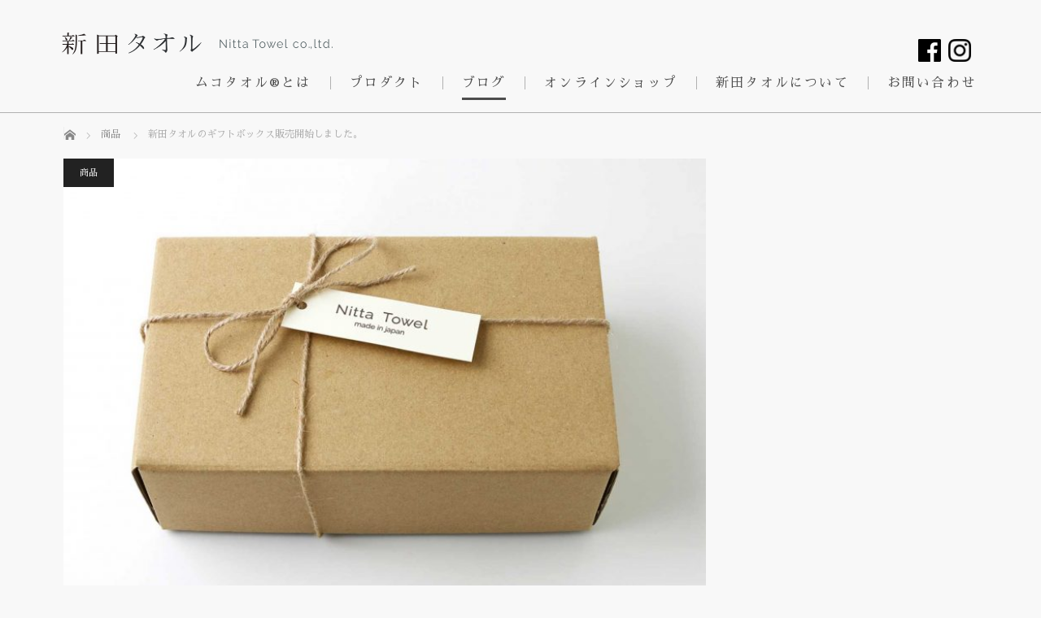

--- FILE ---
content_type: text/html; charset=UTF-8
request_url: https://nitta-towel.com/blog/item/%E6%96%B0%E7%94%B0%E3%82%BF%E3%82%AA%E3%83%AB%E3%81%AE%E3%82%AE%E3%83%95%E3%83%88%E3%83%9C%E3%83%83%E3%82%AF%E3%82%B9%E8%B2%A9%E5%A3%B2%E9%96%8B%E5%A7%8B%E3%81%97%E3%81%BE%E3%81%97%E3%81%9F%E3%80%82/
body_size: 59173
content:
<!DOCTYPE html>
<html class="pc" lang="ja">
<head>
<meta charset="UTF-8">
<!--[if IE]><meta http-equiv="X-UA-Compatible" content="IE=edge"><![endif]-->
<meta name="viewport" content="width=device-width">

<meta name="description" content="こんにちは、新田タオルです。前々回の投稿で、新田タオルのタオルギフトボックスが完成したと書いていましたが、ようやく撮影とページ完成しました。">
<link rel="pingback" href="https://nitta-towel.com/blog/xmlrpc.php">
	<link href="https://fonts.googleapis.com/earlyaccess/sawarabimincho.css" rel="stylesheet" />
<link href="https://fonts.googleapis.com/css?family=Noto+Sans+JP" rel="stylesheet">
<link rel="stylesheet" href="/css/base.css">
<script src="/js/jquery-2.0.3.min.js"></script>
<script src="/js/jquery.bxslider.min.js"></script>
<script src="/js/common.js"></script>
<script src="/js/top.js"></script>
<link href="https://nitta-towel.com/blog/wp-content/themes/mag_tcd036/style.css" rel="stylesheet" type="text/css">
	<meta name='robots' content='max-image-preview:large' />

<!-- This site is optimized with the Yoast SEO plugin v12.9.1 - https://yoast.com/wordpress/plugins/seo/ -->
<title>新田タオルのギフトボックス販売開始しました。 | 新田タオル</title>
<meta name="description" content="結婚祝い、出産祝い等に新田タオルの生タオルやムコタオルをギフトボックスに入れて届けることができます。ナチュラギフトボックスに麻紐と、環境に配慮した新田タオルらしいボックスとなっております。"/>
<meta name="robots" content="max-snippet:-1, max-image-preview:large, max-video-preview:-1"/>
<link rel="canonical" href="https://nitta-towel.com/blog/item/%e6%96%b0%e7%94%b0%e3%82%bf%e3%82%aa%e3%83%ab%e3%81%ae%e3%82%ae%e3%83%95%e3%83%88%e3%83%9c%e3%83%83%e3%82%af%e3%82%b9%e8%b2%a9%e5%a3%b2%e9%96%8b%e5%a7%8b%e3%81%97%e3%81%be%e3%81%97%e3%81%9f%e3%80%82/" />
<meta property="og:locale" content="ja_JP" />
<meta property="og:type" content="article" />
<meta property="og:title" content="新田タオルのギフトボックス販売開始しました。 | 新田タオル" />
<meta property="og:description" content="結婚祝い、出産祝い等に新田タオルの生タオルやムコタオルをギフトボックスに入れて届けることができます。ナチュラギフトボックスに麻紐と、環境に配慮した新田タオルらしいボックスとなっております。" />
<meta property="og:url" content="https://nitta-towel.com/blog/item/%e6%96%b0%e7%94%b0%e3%82%bf%e3%82%aa%e3%83%ab%e3%81%ae%e3%82%ae%e3%83%95%e3%83%88%e3%83%9c%e3%83%83%e3%82%af%e3%82%b9%e8%b2%a9%e5%a3%b2%e9%96%8b%e5%a7%8b%e3%81%97%e3%81%be%e3%81%97%e3%81%9f%e3%80%82/" />
<meta property="og:site_name" content="新田タオル" />
<meta property="article:section" content="商品" />
<meta property="article:published_time" content="2021-05-14T07:29:16+00:00" />
<meta property="article:modified_time" content="2022-04-22T05:41:52+00:00" />
<meta property="og:updated_time" content="2022-04-22T05:41:52+00:00" />
<meta property="og:image" content="https://nitta-towel.com/blog/wp-content/uploads/2021/05/0428_018online-e1650606094805.jpg" />
<meta property="og:image:secure_url" content="https://nitta-towel.com/blog/wp-content/uploads/2021/05/0428_018online-e1650606094805.jpg" />
<meta property="og:image:width" content="1500" />
<meta property="og:image:height" content="1001" />
<meta name="twitter:card" content="summary_large_image" />
<meta name="twitter:description" content="結婚祝い、出産祝い等に新田タオルの生タオルやムコタオルをギフトボックスに入れて届けることができます。ナチュラギフトボックスに麻紐と、環境に配慮した新田タオルらしいボックスとなっております。" />
<meta name="twitter:title" content="新田タオルのギフトボックス販売開始しました。 | 新田タオル" />
<meta name="twitter:image" content="https://nitta-towel.com/blog/wp-content/uploads/2021/05/0428_018online-e1650606094805.jpg" />
<script type='application/ld+json' class='yoast-schema-graph yoast-schema-graph--main'>{"@context":"https://schema.org","@graph":[{"@type":"WebSite","@id":"https://nitta-towel.com/blog/#website","url":"https://nitta-towel.com/blog/","name":"\u65b0\u7530\u30bf\u30aa\u30eb","potentialAction":{"@type":"SearchAction","target":"https://nitta-towel.com/blog/?s={search_term_string}","query-input":"required name=search_term_string"}},{"@type":"ImageObject","@id":"https://nitta-towel.com/blog/item/%e6%96%b0%e7%94%b0%e3%82%bf%e3%82%aa%e3%83%ab%e3%81%ae%e3%82%ae%e3%83%95%e3%83%88%e3%83%9c%e3%83%83%e3%82%af%e3%82%b9%e8%b2%a9%e5%a3%b2%e9%96%8b%e5%a7%8b%e3%81%97%e3%81%be%e3%81%97%e3%81%9f%e3%80%82/#primaryimage","url":"https://nitta-towel.com/blog/wp-content/uploads/2021/05/0428_018online-e1650606094805.jpg","width":1500,"height":1001},{"@type":"WebPage","@id":"https://nitta-towel.com/blog/item/%e6%96%b0%e7%94%b0%e3%82%bf%e3%82%aa%e3%83%ab%e3%81%ae%e3%82%ae%e3%83%95%e3%83%88%e3%83%9c%e3%83%83%e3%82%af%e3%82%b9%e8%b2%a9%e5%a3%b2%e9%96%8b%e5%a7%8b%e3%81%97%e3%81%be%e3%81%97%e3%81%9f%e3%80%82/#webpage","url":"https://nitta-towel.com/blog/item/%e6%96%b0%e7%94%b0%e3%82%bf%e3%82%aa%e3%83%ab%e3%81%ae%e3%82%ae%e3%83%95%e3%83%88%e3%83%9c%e3%83%83%e3%82%af%e3%82%b9%e8%b2%a9%e5%a3%b2%e9%96%8b%e5%a7%8b%e3%81%97%e3%81%be%e3%81%97%e3%81%9f%e3%80%82/","inLanguage":"ja","name":"\u65b0\u7530\u30bf\u30aa\u30eb\u306e\u30ae\u30d5\u30c8\u30dc\u30c3\u30af\u30b9\u8ca9\u58f2\u958b\u59cb\u3057\u307e\u3057\u305f\u3002 | \u65b0\u7530\u30bf\u30aa\u30eb","isPartOf":{"@id":"https://nitta-towel.com/blog/#website"},"primaryImageOfPage":{"@id":"https://nitta-towel.com/blog/item/%e6%96%b0%e7%94%b0%e3%82%bf%e3%82%aa%e3%83%ab%e3%81%ae%e3%82%ae%e3%83%95%e3%83%88%e3%83%9c%e3%83%83%e3%82%af%e3%82%b9%e8%b2%a9%e5%a3%b2%e9%96%8b%e5%a7%8b%e3%81%97%e3%81%be%e3%81%97%e3%81%9f%e3%80%82/#primaryimage"},"datePublished":"2021-05-14T07:29:16+00:00","dateModified":"2022-04-22T05:41:52+00:00","author":{"@id":"https://nitta-towel.com/blog/#/schema/person/0d956e66280560bda57ff0778bb8f967"},"description":"\u7d50\u5a5a\u795d\u3044\u3001\u51fa\u7523\u795d\u3044\u7b49\u306b\u65b0\u7530\u30bf\u30aa\u30eb\u306e\u751f\u30bf\u30aa\u30eb\u3084\u30e0\u30b3\u30bf\u30aa\u30eb\u3092\u30ae\u30d5\u30c8\u30dc\u30c3\u30af\u30b9\u306b\u5165\u308c\u3066\u5c4a\u3051\u308b\u3053\u3068\u304c\u3067\u304d\u307e\u3059\u3002\u30ca\u30c1\u30e5\u30e9\u30ae\u30d5\u30c8\u30dc\u30c3\u30af\u30b9\u306b\u9ebb\u7d10\u3068\u3001\u74b0\u5883\u306b\u914d\u616e\u3057\u305f\u65b0\u7530\u30bf\u30aa\u30eb\u3089\u3057\u3044\u30dc\u30c3\u30af\u30b9\u3068\u306a\u3063\u3066\u304a\u308a\u307e\u3059\u3002"},{"@type":["Person"],"@id":"https://nitta-towel.com/blog/#/schema/person/0d956e66280560bda57ff0778bb8f967","name":"nitta-towel","image":{"@type":"ImageObject","@id":"https://nitta-towel.com/blog/#authorlogo","url":"https://secure.gravatar.com/avatar/19c111b163e3c3ef1163122cad3af7af?s=96&d=mm&r=g","caption":"nitta-towel"},"sameAs":[]}]}</script>
<!-- / Yoast SEO plugin. -->

<link rel='dns-prefetch' href='//s.w.org' />
<link rel="alternate" type="application/rss+xml" title="新田タオル &raquo; フィード" href="https://nitta-towel.com/blog/feed/" />
<link rel="alternate" type="application/rss+xml" title="新田タオル &raquo; コメントフィード" href="https://nitta-towel.com/blog/comments/feed/" />
<link rel="alternate" type="application/rss+xml" title="新田タオル &raquo; 新田タオルのギフトボックス販売開始しました。 のコメントのフィード" href="https://nitta-towel.com/blog/item/%e6%96%b0%e7%94%b0%e3%82%bf%e3%82%aa%e3%83%ab%e3%81%ae%e3%82%ae%e3%83%95%e3%83%88%e3%83%9c%e3%83%83%e3%82%af%e3%82%b9%e8%b2%a9%e5%a3%b2%e9%96%8b%e5%a7%8b%e3%81%97%e3%81%be%e3%81%97%e3%81%9f%e3%80%82/feed/" />
<script type="text/javascript">
window._wpemojiSettings = {"baseUrl":"https:\/\/s.w.org\/images\/core\/emoji\/13.1.0\/72x72\/","ext":".png","svgUrl":"https:\/\/s.w.org\/images\/core\/emoji\/13.1.0\/svg\/","svgExt":".svg","source":{"concatemoji":"https:\/\/nitta-towel.com\/blog\/wp-includes\/js\/wp-emoji-release.min.js?ver=5.9.12"}};
/*! This file is auto-generated */
!function(e,a,t){var n,r,o,i=a.createElement("canvas"),p=i.getContext&&i.getContext("2d");function s(e,t){var a=String.fromCharCode;p.clearRect(0,0,i.width,i.height),p.fillText(a.apply(this,e),0,0);e=i.toDataURL();return p.clearRect(0,0,i.width,i.height),p.fillText(a.apply(this,t),0,0),e===i.toDataURL()}function c(e){var t=a.createElement("script");t.src=e,t.defer=t.type="text/javascript",a.getElementsByTagName("head")[0].appendChild(t)}for(o=Array("flag","emoji"),t.supports={everything:!0,everythingExceptFlag:!0},r=0;r<o.length;r++)t.supports[o[r]]=function(e){if(!p||!p.fillText)return!1;switch(p.textBaseline="top",p.font="600 32px Arial",e){case"flag":return s([127987,65039,8205,9895,65039],[127987,65039,8203,9895,65039])?!1:!s([55356,56826,55356,56819],[55356,56826,8203,55356,56819])&&!s([55356,57332,56128,56423,56128,56418,56128,56421,56128,56430,56128,56423,56128,56447],[55356,57332,8203,56128,56423,8203,56128,56418,8203,56128,56421,8203,56128,56430,8203,56128,56423,8203,56128,56447]);case"emoji":return!s([10084,65039,8205,55357,56613],[10084,65039,8203,55357,56613])}return!1}(o[r]),t.supports.everything=t.supports.everything&&t.supports[o[r]],"flag"!==o[r]&&(t.supports.everythingExceptFlag=t.supports.everythingExceptFlag&&t.supports[o[r]]);t.supports.everythingExceptFlag=t.supports.everythingExceptFlag&&!t.supports.flag,t.DOMReady=!1,t.readyCallback=function(){t.DOMReady=!0},t.supports.everything||(n=function(){t.readyCallback()},a.addEventListener?(a.addEventListener("DOMContentLoaded",n,!1),e.addEventListener("load",n,!1)):(e.attachEvent("onload",n),a.attachEvent("onreadystatechange",function(){"complete"===a.readyState&&t.readyCallback()})),(n=t.source||{}).concatemoji?c(n.concatemoji):n.wpemoji&&n.twemoji&&(c(n.twemoji),c(n.wpemoji)))}(window,document,window._wpemojiSettings);
</script>
<style type="text/css">
img.wp-smiley,
img.emoji {
	display: inline !important;
	border: none !important;
	box-shadow: none !important;
	height: 1em !important;
	width: 1em !important;
	margin: 0 0.07em !important;
	vertical-align: -0.1em !important;
	background: none !important;
	padding: 0 !important;
}
</style>
	<link rel='stylesheet' id='style-css'  href='https://nitta-towel.com/blog/wp-content/themes/mag_tcd036/style.css?ver=3.4.1' type='text/css' media='screen' />
<link rel='stylesheet' id='wp-block-library-css'  href='https://nitta-towel.com/blog/wp-includes/css/dist/block-library/style.min.css?ver=5.9.12' type='text/css' media='all' />
<style id='global-styles-inline-css' type='text/css'>
body{--wp--preset--color--black: #000000;--wp--preset--color--cyan-bluish-gray: #abb8c3;--wp--preset--color--white: #ffffff;--wp--preset--color--pale-pink: #f78da7;--wp--preset--color--vivid-red: #cf2e2e;--wp--preset--color--luminous-vivid-orange: #ff6900;--wp--preset--color--luminous-vivid-amber: #fcb900;--wp--preset--color--light-green-cyan: #7bdcb5;--wp--preset--color--vivid-green-cyan: #00d084;--wp--preset--color--pale-cyan-blue: #8ed1fc;--wp--preset--color--vivid-cyan-blue: #0693e3;--wp--preset--color--vivid-purple: #9b51e0;--wp--preset--gradient--vivid-cyan-blue-to-vivid-purple: linear-gradient(135deg,rgba(6,147,227,1) 0%,rgb(155,81,224) 100%);--wp--preset--gradient--light-green-cyan-to-vivid-green-cyan: linear-gradient(135deg,rgb(122,220,180) 0%,rgb(0,208,130) 100%);--wp--preset--gradient--luminous-vivid-amber-to-luminous-vivid-orange: linear-gradient(135deg,rgba(252,185,0,1) 0%,rgba(255,105,0,1) 100%);--wp--preset--gradient--luminous-vivid-orange-to-vivid-red: linear-gradient(135deg,rgba(255,105,0,1) 0%,rgb(207,46,46) 100%);--wp--preset--gradient--very-light-gray-to-cyan-bluish-gray: linear-gradient(135deg,rgb(238,238,238) 0%,rgb(169,184,195) 100%);--wp--preset--gradient--cool-to-warm-spectrum: linear-gradient(135deg,rgb(74,234,220) 0%,rgb(151,120,209) 20%,rgb(207,42,186) 40%,rgb(238,44,130) 60%,rgb(251,105,98) 80%,rgb(254,248,76) 100%);--wp--preset--gradient--blush-light-purple: linear-gradient(135deg,rgb(255,206,236) 0%,rgb(152,150,240) 100%);--wp--preset--gradient--blush-bordeaux: linear-gradient(135deg,rgb(254,205,165) 0%,rgb(254,45,45) 50%,rgb(107,0,62) 100%);--wp--preset--gradient--luminous-dusk: linear-gradient(135deg,rgb(255,203,112) 0%,rgb(199,81,192) 50%,rgb(65,88,208) 100%);--wp--preset--gradient--pale-ocean: linear-gradient(135deg,rgb(255,245,203) 0%,rgb(182,227,212) 50%,rgb(51,167,181) 100%);--wp--preset--gradient--electric-grass: linear-gradient(135deg,rgb(202,248,128) 0%,rgb(113,206,126) 100%);--wp--preset--gradient--midnight: linear-gradient(135deg,rgb(2,3,129) 0%,rgb(40,116,252) 100%);--wp--preset--duotone--dark-grayscale: url('#wp-duotone-dark-grayscale');--wp--preset--duotone--grayscale: url('#wp-duotone-grayscale');--wp--preset--duotone--purple-yellow: url('#wp-duotone-purple-yellow');--wp--preset--duotone--blue-red: url('#wp-duotone-blue-red');--wp--preset--duotone--midnight: url('#wp-duotone-midnight');--wp--preset--duotone--magenta-yellow: url('#wp-duotone-magenta-yellow');--wp--preset--duotone--purple-green: url('#wp-duotone-purple-green');--wp--preset--duotone--blue-orange: url('#wp-duotone-blue-orange');--wp--preset--font-size--small: 13px;--wp--preset--font-size--medium: 20px;--wp--preset--font-size--large: 36px;--wp--preset--font-size--x-large: 42px;}.has-black-color{color: var(--wp--preset--color--black) !important;}.has-cyan-bluish-gray-color{color: var(--wp--preset--color--cyan-bluish-gray) !important;}.has-white-color{color: var(--wp--preset--color--white) !important;}.has-pale-pink-color{color: var(--wp--preset--color--pale-pink) !important;}.has-vivid-red-color{color: var(--wp--preset--color--vivid-red) !important;}.has-luminous-vivid-orange-color{color: var(--wp--preset--color--luminous-vivid-orange) !important;}.has-luminous-vivid-amber-color{color: var(--wp--preset--color--luminous-vivid-amber) !important;}.has-light-green-cyan-color{color: var(--wp--preset--color--light-green-cyan) !important;}.has-vivid-green-cyan-color{color: var(--wp--preset--color--vivid-green-cyan) !important;}.has-pale-cyan-blue-color{color: var(--wp--preset--color--pale-cyan-blue) !important;}.has-vivid-cyan-blue-color{color: var(--wp--preset--color--vivid-cyan-blue) !important;}.has-vivid-purple-color{color: var(--wp--preset--color--vivid-purple) !important;}.has-black-background-color{background-color: var(--wp--preset--color--black) !important;}.has-cyan-bluish-gray-background-color{background-color: var(--wp--preset--color--cyan-bluish-gray) !important;}.has-white-background-color{background-color: var(--wp--preset--color--white) !important;}.has-pale-pink-background-color{background-color: var(--wp--preset--color--pale-pink) !important;}.has-vivid-red-background-color{background-color: var(--wp--preset--color--vivid-red) !important;}.has-luminous-vivid-orange-background-color{background-color: var(--wp--preset--color--luminous-vivid-orange) !important;}.has-luminous-vivid-amber-background-color{background-color: var(--wp--preset--color--luminous-vivid-amber) !important;}.has-light-green-cyan-background-color{background-color: var(--wp--preset--color--light-green-cyan) !important;}.has-vivid-green-cyan-background-color{background-color: var(--wp--preset--color--vivid-green-cyan) !important;}.has-pale-cyan-blue-background-color{background-color: var(--wp--preset--color--pale-cyan-blue) !important;}.has-vivid-cyan-blue-background-color{background-color: var(--wp--preset--color--vivid-cyan-blue) !important;}.has-vivid-purple-background-color{background-color: var(--wp--preset--color--vivid-purple) !important;}.has-black-border-color{border-color: var(--wp--preset--color--black) !important;}.has-cyan-bluish-gray-border-color{border-color: var(--wp--preset--color--cyan-bluish-gray) !important;}.has-white-border-color{border-color: var(--wp--preset--color--white) !important;}.has-pale-pink-border-color{border-color: var(--wp--preset--color--pale-pink) !important;}.has-vivid-red-border-color{border-color: var(--wp--preset--color--vivid-red) !important;}.has-luminous-vivid-orange-border-color{border-color: var(--wp--preset--color--luminous-vivid-orange) !important;}.has-luminous-vivid-amber-border-color{border-color: var(--wp--preset--color--luminous-vivid-amber) !important;}.has-light-green-cyan-border-color{border-color: var(--wp--preset--color--light-green-cyan) !important;}.has-vivid-green-cyan-border-color{border-color: var(--wp--preset--color--vivid-green-cyan) !important;}.has-pale-cyan-blue-border-color{border-color: var(--wp--preset--color--pale-cyan-blue) !important;}.has-vivid-cyan-blue-border-color{border-color: var(--wp--preset--color--vivid-cyan-blue) !important;}.has-vivid-purple-border-color{border-color: var(--wp--preset--color--vivid-purple) !important;}.has-vivid-cyan-blue-to-vivid-purple-gradient-background{background: var(--wp--preset--gradient--vivid-cyan-blue-to-vivid-purple) !important;}.has-light-green-cyan-to-vivid-green-cyan-gradient-background{background: var(--wp--preset--gradient--light-green-cyan-to-vivid-green-cyan) !important;}.has-luminous-vivid-amber-to-luminous-vivid-orange-gradient-background{background: var(--wp--preset--gradient--luminous-vivid-amber-to-luminous-vivid-orange) !important;}.has-luminous-vivid-orange-to-vivid-red-gradient-background{background: var(--wp--preset--gradient--luminous-vivid-orange-to-vivid-red) !important;}.has-very-light-gray-to-cyan-bluish-gray-gradient-background{background: var(--wp--preset--gradient--very-light-gray-to-cyan-bluish-gray) !important;}.has-cool-to-warm-spectrum-gradient-background{background: var(--wp--preset--gradient--cool-to-warm-spectrum) !important;}.has-blush-light-purple-gradient-background{background: var(--wp--preset--gradient--blush-light-purple) !important;}.has-blush-bordeaux-gradient-background{background: var(--wp--preset--gradient--blush-bordeaux) !important;}.has-luminous-dusk-gradient-background{background: var(--wp--preset--gradient--luminous-dusk) !important;}.has-pale-ocean-gradient-background{background: var(--wp--preset--gradient--pale-ocean) !important;}.has-electric-grass-gradient-background{background: var(--wp--preset--gradient--electric-grass) !important;}.has-midnight-gradient-background{background: var(--wp--preset--gradient--midnight) !important;}.has-small-font-size{font-size: var(--wp--preset--font-size--small) !important;}.has-medium-font-size{font-size: var(--wp--preset--font-size--medium) !important;}.has-large-font-size{font-size: var(--wp--preset--font-size--large) !important;}.has-x-large-font-size{font-size: var(--wp--preset--font-size--x-large) !important;}
</style>
<link rel='stylesheet' id='usces_default_css-css'  href='https://nitta-towel.com/blog/wp-content/plugins/usc-e-shop/css/usces_default.css?ver=1.9.30.2004241' type='text/css' media='all' />
<link rel='stylesheet' id='usces_cart_css-css'  href='https://nitta-towel.com/blog/wp-content/plugins/usc-e-shop/css/usces_cart.css?ver=1.9.30.2004241' type='text/css' media='all' />
<script type='text/javascript' src='https://nitta-towel.com/blog/wp-includes/js/jquery/jquery.min.js?ver=3.6.0' id='jquery-core-js'></script>
<script type='text/javascript' src='https://nitta-towel.com/blog/wp-includes/js/jquery/jquery-migrate.min.js?ver=3.3.2' id='jquery-migrate-js'></script>
<link rel="https://api.w.org/" href="https://nitta-towel.com/blog/wp-json/" /><link rel="alternate" type="application/json" href="https://nitta-towel.com/blog/wp-json/wp/v2/posts/279" /><link rel='shortlink' href='https://nitta-towel.com/blog/?p=279' />
<link rel="alternate" type="application/json+oembed" href="https://nitta-towel.com/blog/wp-json/oembed/1.0/embed?url=https%3A%2F%2Fnitta-towel.com%2Fblog%2Fitem%2F%25e6%2596%25b0%25e7%2594%25b0%25e3%2582%25bf%25e3%2582%25aa%25e3%2583%25ab%25e3%2581%25ae%25e3%2582%25ae%25e3%2583%2595%25e3%2583%2588%25e3%2583%259c%25e3%2583%2583%25e3%2582%25af%25e3%2582%25b9%25e8%25b2%25a9%25e5%25a3%25b2%25e9%2596%258b%25e5%25a7%258b%25e3%2581%2597%25e3%2581%25be%25e3%2581%2597%25e3%2581%259f%25e3%2580%2582%2F" />
<link rel="alternate" type="text/xml+oembed" href="https://nitta-towel.com/blog/wp-json/oembed/1.0/embed?url=https%3A%2F%2Fnitta-towel.com%2Fblog%2Fitem%2F%25e6%2596%25b0%25e7%2594%25b0%25e3%2582%25bf%25e3%2582%25aa%25e3%2583%25ab%25e3%2581%25ae%25e3%2582%25ae%25e3%2583%2595%25e3%2583%2588%25e3%2583%259c%25e3%2583%2583%25e3%2582%25af%25e3%2582%25b9%25e8%25b2%25a9%25e5%25a3%25b2%25e9%2596%258b%25e5%25a7%258b%25e3%2581%2597%25e3%2581%25be%25e3%2581%2597%25e3%2581%259f%25e3%2580%2582%2F&#038;format=xml" />

<script src="https://nitta-towel.com/blog/wp-content/themes/mag_tcd036/js/jquery.easing.js?ver=3.4.1"></script>
<script src="https://nitta-towel.com/blog/wp-content/themes/mag_tcd036/js/jscript.js?ver=3.4.1"></script>
<script src="https://nitta-towel.com/blog/wp-content/themes/mag_tcd036/js/comment.js?ver=3.4.1"></script>

<link rel="stylesheet" media="screen and (max-width:770px)" href="https://nitta-towel.com/blog/wp-content/themes/mag_tcd036/responsive.css?ver=3.4.1">
<link rel="stylesheet" media="screen and (max-width:770px)" href="https://nitta-towel.com/blog/wp-content/themes/mag_tcd036/footer-bar.css?ver=3.4.1">

<link rel="stylesheet" href="https://nitta-towel.com/blog/wp-content/themes/mag_tcd036/japanese.css?ver=3.4.1">

<!--[if lt IE 9]>
<script src="https://nitta-towel.com/blog/wp-content/themes/mag_tcd036/js/html5.js?ver=3.4.1"></script>
<![endif]-->

<style type="text/css">



.side_headline, #copyright, .page_navi span.current, .archive_headline, #pickup_post .headline, #related_post .headline, #comment_headline, .post_list .category a, #footer_post_list .category a, .mobile .footer_headline, #page_title
 { background-color:#222222; }

a:hover, #comment_header ul li a:hover, .post_content a, .custom-html-widget a
 { color:#00A2D9; }
.post_content .q_button { color:#fff; }
.pc #global_menu > ul > li a:hover, .pc #global_menu > ul > li.active > a, .pc #global_menu ul ul a, #return_top a:hover, .next_page_link a:hover, .page_navi a:hover, .collapse_category_list li a:hover .count,
  #wp-calendar td a:hover, #wp-calendar #prev a:hover, #wp-calendar #next a:hover, .widget_search #search-btn input:hover, .widget_search #searchsubmit:hover, .side_widget.google_search #searchsubmit:hover,
   #submit_comment:hover, #comment_header ul li a:hover, #comment_header ul li.comment_switch_active a, #comment_header #comment_closed p, #post_pagination a:hover, #post_pagination p, a.menu_button:hover
    { background-color:#00A2D9; }

.pc #global_menu_wrap .home_menu:hover { background:#00A2D9 url(https://nitta-towel.com/blog/wp-content/themes/mag_tcd036/img/header/home.png) no-repeat center; }
.pc #global_menu > ul > li a:hover, .pc #global_menu > ul > li.active > a { border-color:#00A2D9; }

.mobile #global_menu li a:hover, .mobile #global_menu_wrap .home_menu:hover { background-color:#00A2D9 !important; }

#comment_textarea textarea:focus, #guest_info input:focus, #comment_header ul li a:hover, #comment_header ul li.comment_switch_active a, #comment_header #comment_closed p
 { border-color:#00A2D9; }

#comment_header ul li.comment_switch_active a:after, #comment_header #comment_closed p:after
 { border-color:#00A2D9 transparent transparent transparent; }

.pc #global_menu ul ul a:hover
 { background-color:#068FA3; }

.user_sns li a:hover
 { background-color:#00A2D9; border-color:#00A2D9; }

.collapse_category_list li a:before
 { border-color: transparent transparent transparent #00A2D9; }

#previous_next_post .prev_post a:hover, #previous_next_post .next_post a:hover
 { background-color:#00A2D9 !important; }

#footer_post_list .title { color:#FFFFFF; background:rgba(0,0,0,0.4); }

#post_title { font-size:21px; }
.post_content { font-size:14px; }


</style>


<style type="text/css"></style></head>

<body class="post-template-default single single-post postid-279 single-format-standard">

<div id="wrapper">
<header>
<div class="inner">
<p class="menu pcHide"><img src="/img/menu_off.jpg" alt="menu"></p>
<h1 class="over spHide"><a href="/"><img src="/img/logo_pc.png" alt="新田タオル Nitta towel co.,ltd."></a></h1>
<p class="logo pcHide"><a href="/"><img src="/img/logo_sp_01.jpg" alt="新田タオル"></a></p>
<p class="copyH pcHide"><img src="/img/logo_sp_02.jpg" alt="Nitta towel co.,ltd."></p>
<p class="fb over spHide"><a href="https://www.facebook.com/%E6%96%B0%E7%94%B0%E3%82%BF%E3%82%AA%E3%83%AB%E6%A0%AA%E5%BC%8F%E4%BC%9A%E7%A4%BE-245169806159659/" target="_blank"><img src="/img/ico_facebook.png" alt="facebook"></a></p>
<p class="insta over spHide"><a href="https://www.instagram.com/nitta_towel/?utm_source=ig_profile_share&igshid=wwypc1iy8dpw" target="_blank"><img src="/img/ico_instagram.png" alt="instagram"></a></p>

<nav>
<ul class="over">
<li class="pcHide"><a class=".header_nav_ul_li_a" href="/">HOME</a></li>
<li><a class=".header_nav_ul_li_a" href="/mukotowel/">ムコタオル&reg;とは</a></li>
<li><a class=".header_nav_ul_li_a" href="/product/">プロダクト</a></li>
<li class="act"><a class=".header_nav_ul_li_a" href="/blog/">ブログ</a>
</li>
<li><a href="http://shop.nitta-towel.com">オンラインショップ</a></li>
<li><a href="/about/">新田タオルについて</a></li>
<li><a href="mailto:contact@nitta-towel.com?subject=問い合わせ&amp;body=ご記入ください">お問い合わせ</a></li>
<li class="pcHide"><a href="https://www.facebook.com/%E6%96%B0%E7%94%B0%E3%82%BF%E3%82%AA%E3%83%AB%E6%A0%AA%E5%BC%8F%E4%BC%9A%E7%A4%BE-245169806159659/">facebook</a></li>
<li class="pcHide"><a href="https://www.instagram.com/nitta_towel/?utm_source=ig_profile_share&igshid=wwypc1iy8dpw">Instagram</a></li>
</ul>
</nav>
</div>
</header>

 <div id="main_contents" class="clearfix">

  <!-- bread crumb -->
    
<ul id="bread_crumb" class="clearfix" itemscope itemtype="http://schema.org/BreadcrumbList">
 <li itemprop="itemListElement" itemscope itemtype="http://schema.org/ListItem" class="home"><a itemprop="item" href="https://nitta-towel.com/blog/"><span itemprop="name">ホーム</span></a><meta itemprop="position" content="1" /></li>

 <li itemprop="itemListElement" itemscope itemtype="http://schema.org/ListItem">
     <a itemprop="item" href="https://nitta-towel.com/blog/item/"><span itemprop="name">商品</span></a>
       <meta itemprop="position" content="2" /></li>
 <li itemprop="itemListElement" itemscope itemtype="http://schema.org/ListItem" class="last"><span itemprop="name">新田タオルのギフトボックス販売開始しました。</span><meta itemprop="position" content="3" /></li>

</ul>
  
<div id="main_col">

 
 <div id="article">

      <div id="post_image">
   <img width="719" height="480" src="https://nitta-towel.com/blog/wp-content/uploads/2021/05/0428_018online-e1650606094805.jpg" class="attachment-size3 size-size3 wp-post-image" alt="" srcset="https://nitta-towel.com/blog/wp-content/uploads/2021/05/0428_018online-e1650606094805.jpg 1500w, https://nitta-towel.com/blog/wp-content/uploads/2021/05/0428_018online-e1650606094805-300x200.jpg 300w, https://nitta-towel.com/blog/wp-content/uploads/2021/05/0428_018online-e1650606094805-1024x683.jpg 1024w, https://nitta-towel.com/blog/wp-content/uploads/2021/05/0428_018online-e1650606094805-768x513.jpg 768w" sizes="(max-width: 719px) 100vw, 719px" />  </div>
    
  <div id="post_meta_top" class="clearfix">
   <p class="category"><a href="https://nitta-towel.com/blog/item/" style="background-color:#222222;">商品</a></p>
   <p class="date"><time class="entry-date updated" datetime="2022-04-22T14:41:52+09:00">2021.05.14</time></p>  </div>

  <h2 id="post_title">新田タオルのギフトボックス販売開始しました。</h2>

  <div class="post_content clearfix">
   
<p>こんにちは、新田タオルです。</p>



<p>前々回の投稿で、新田タオルのタオルギフトボックスが完成したと書いていましたが、ようやく撮影とページ完成しました。</p>



<figure class="wp-block-image size-large"><img src="http://nitta-towel.com/blog/wp-content/uploads/2021/05/0428_018online-1024x1024.jpg" alt="" class="wp-image-280"/><figcaption>新田タオル ナチュラルギフトボックス </figcaption></figure>



<figure class="wp-block-image size-large"><img loading="lazy" width="1024" height="1024" src="http://nitta-towel.com/blog/wp-content/uploads/2021/05/0428_019online-1024x1024.jpg" alt="" class="wp-image-281" srcset="https://nitta-towel.com/blog/wp-content/uploads/2021/05/0428_019online-1024x1024.jpg 1024w, https://nitta-towel.com/blog/wp-content/uploads/2021/05/0428_019online-300x300.jpg 300w, https://nitta-towel.com/blog/wp-content/uploads/2021/05/0428_019online-150x150.jpg 150w, https://nitta-towel.com/blog/wp-content/uploads/2021/05/0428_019online-768x768.jpg 768w, https://nitta-towel.com/blog/wp-content/uploads/2021/05/0428_019online.jpg 1500w" sizes="(max-width: 1024px) 100vw, 1024px" /><figcaption>新田タオル ナチュラルギフトボックス</figcaption></figure>



<p>写真では3サイズしか掲載していないですが、ご購入いただいた商品の大きさに合うギフトボックス をこちらで選び送らせていただきます。<br>料金は一律330円(税込)です。</p>



<p></p>



<p>こだわった点はオリジナルボックスではなく、あえて既製品の箱を使っているところです。<br>近年、フリマサイト等で、個人でも物を発送することが多くなっていますので、2次利用してもらうのが狙いです。</p>



<p>環境に配慮しものづくりを努める新田タオルらしさを表現できたと思います。</p>



<p>新田タオルでした。</p>
     </div>

    <div id="single_share" class="clearfix">
   
<!--Type1-->

<div id="share_top1">

 

<div class="sns">
<ul class="type1 clearfix">
<!--Twitterボタン-->
<li class="twitter">
<a href="http://twitter.com/share?text=%E6%96%B0%E7%94%B0%E3%82%BF%E3%82%AA%E3%83%AB%E3%81%AE%E3%82%AE%E3%83%95%E3%83%88%E3%83%9C%E3%83%83%E3%82%AF%E3%82%B9%E8%B2%A9%E5%A3%B2%E9%96%8B%E5%A7%8B%E3%81%97%E3%81%BE%E3%81%97%E3%81%9F%E3%80%82&url=https%3A%2F%2Fnitta-towel.com%2Fblog%2Fitem%2F%25e6%2596%25b0%25e7%2594%25b0%25e3%2582%25bf%25e3%2582%25aa%25e3%2583%25ab%25e3%2581%25ae%25e3%2582%25ae%25e3%2583%2595%25e3%2583%2588%25e3%2583%259c%25e3%2583%2583%25e3%2582%25af%25e3%2582%25b9%25e8%25b2%25a9%25e5%25a3%25b2%25e9%2596%258b%25e5%25a7%258b%25e3%2581%2597%25e3%2581%25be%25e3%2581%2597%25e3%2581%259f%25e3%2580%2582%2F&via=&tw_p=tweetbutton&related=" onclick="javascript:window.open(this.href, '', 'menubar=no,toolbar=no,resizable=yes,scrollbars=yes,height=400,width=600');return false;"><i class="icon-twitter"></i><span class="ttl">Tweet</span><span class="share-count"></span></a></li>

<!--Facebookボタン-->
<li class="facebook">
<a href="//www.facebook.com/sharer/sharer.php?u=https://nitta-towel.com/blog/item/%e6%96%b0%e7%94%b0%e3%82%bf%e3%82%aa%e3%83%ab%e3%81%ae%e3%82%ae%e3%83%95%e3%83%88%e3%83%9c%e3%83%83%e3%82%af%e3%82%b9%e8%b2%a9%e5%a3%b2%e9%96%8b%e5%a7%8b%e3%81%97%e3%81%be%e3%81%97%e3%81%9f%e3%80%82/&amp;t=%E6%96%B0%E7%94%B0%E3%82%BF%E3%82%AA%E3%83%AB%E3%81%AE%E3%82%AE%E3%83%95%E3%83%88%E3%83%9C%E3%83%83%E3%82%AF%E3%82%B9%E8%B2%A9%E5%A3%B2%E9%96%8B%E5%A7%8B%E3%81%97%E3%81%BE%E3%81%97%E3%81%9F%E3%80%82" class="facebook-btn-icon-link" target="blank" rel="nofollow"><i class="icon-facebook"></i><span class="ttl">Share</span><span class="share-count"></span></a></li>

<!--Hatebuボタン-->
<li class="hatebu">
<a href="http://b.hatena.ne.jp/add?mode=confirm&url=https%3A%2F%2Fnitta-towel.com%2Fblog%2Fitem%2F%25e6%2596%25b0%25e7%2594%25b0%25e3%2582%25bf%25e3%2582%25aa%25e3%2583%25ab%25e3%2581%25ae%25e3%2582%25ae%25e3%2583%2595%25e3%2583%2588%25e3%2583%259c%25e3%2583%2583%25e3%2582%25af%25e3%2582%25b9%25e8%25b2%25a9%25e5%25a3%25b2%25e9%2596%258b%25e5%25a7%258b%25e3%2581%2597%25e3%2581%25be%25e3%2581%2597%25e3%2581%259f%25e3%2580%2582%2F" onclick="javascript:window.open(this.href, '', 'menubar=no,toolbar=no,resizable=yes,scrollbars=yes,height=400,width=510');return false;" ><i class="icon-hatebu"></i><span class="ttl">Hatena</span><span class="share-count"></span></a></li>

<!--Pocketボタン-->
<li class="pocket">
<a href="http://getpocket.com/edit?url=https%3A%2F%2Fnitta-towel.com%2Fblog%2Fitem%2F%25e6%2596%25b0%25e7%2594%25b0%25e3%2582%25bf%25e3%2582%25aa%25e3%2583%25ab%25e3%2581%25ae%25e3%2582%25ae%25e3%2583%2595%25e3%2583%2588%25e3%2583%259c%25e3%2583%2583%25e3%2582%25af%25e3%2582%25b9%25e8%25b2%25a9%25e5%25a3%25b2%25e9%2596%258b%25e5%25a7%258b%25e3%2581%2597%25e3%2581%25be%25e3%2581%2597%25e3%2581%259f%25e3%2580%2582%2F&title=%E6%96%B0%E7%94%B0%E3%82%BF%E3%82%AA%E3%83%AB%E3%81%AE%E3%82%AE%E3%83%95%E3%83%88%E3%83%9C%E3%83%83%E3%82%AF%E3%82%B9%E8%B2%A9%E5%A3%B2%E9%96%8B%E5%A7%8B%E3%81%97%E3%81%BE%E3%81%97%E3%81%9F%E3%80%82" target="blank"><i class="icon-pocket"></i><span class="ttl">Pocket</span><span class="share-count"></span></a></li>

<!--RSSボタン-->
<li class="rss">
<a href="https://nitta-towel.com/blog/feed/" target="blank"><i class="icon-rss"></i><span class="ttl">RSS</span></a></li>

<!--Feedlyボタン-->
<li class="feedly">
<a href="http://feedly.com/index.html#subscription/feed/https://nitta-towel.com/blog/feed/" target="blank"><i class="icon-feedly"></i><span class="ttl">feedly</span><span class="share-count"></span></a></li>

<!--Pinterestボタン-->
<li class="pinterest">
<a rel="nofollow" target="_blank" href="https://www.pinterest.com/pin/create/button/?url=https%3A%2F%2Fnitta-towel.com%2Fblog%2Fitem%2F%25e6%2596%25b0%25e7%2594%25b0%25e3%2582%25bf%25e3%2582%25aa%25e3%2583%25ab%25e3%2581%25ae%25e3%2582%25ae%25e3%2583%2595%25e3%2583%2588%25e3%2583%259c%25e3%2583%2583%25e3%2582%25af%25e3%2582%25b9%25e8%25b2%25a9%25e5%25a3%25b2%25e9%2596%258b%25e5%25a7%258b%25e3%2581%2597%25e3%2581%25be%25e3%2581%2597%25e3%2581%259f%25e3%2580%2582%2F&media=https://nitta-towel.com/blog/wp-content/uploads/2021/05/0428_018online-e1650606094805.jpg&description=%E6%96%B0%E7%94%B0%E3%82%BF%E3%82%AA%E3%83%AB%E3%81%AE%E3%82%AE%E3%83%95%E3%83%88%E3%83%9C%E3%83%83%E3%82%AF%E3%82%B9%E8%B2%A9%E5%A3%B2%E9%96%8B%E5%A7%8B%E3%81%97%E3%81%BE%E3%81%97%E3%81%9F%E3%80%82"><i class="icon-pinterest"></i><span class="ttl">Pin&nbsp;it</span></a></li>

</ul>
</div>

</div>


<!--Type2-->

<!--Type3-->

<!--Type4-->

<!--Type5-->
  </div>
  
    <ul id="post_meta_bottom" class="clearfix">
   <li class="post_author">投稿者: <a href="https://nitta-towel.com/blog/author/nitta-towel/" title="nitta-towel の投稿" rel="author">nitta-towel</a></li>   <li class="post_category"><a href="https://nitta-towel.com/blog/item/" rel="category tag">商品</a></li>      <li class="post_comment">コメント: <a href="#comment_headline">0</a></li>  </ul>
  
    <div id="previous_next_post" class="clearfix">
   <p class="prev_post clearfix">
<a href="https://nitta-towel.com/blog/item/4%e9%87%8d%e3%82%ac%e3%83%bc%e3%82%bc%e4%bd%9c%e3%82%8a%e3%81%be%e3%81%97%e3%81%9f%e3%80%82/" title="4重ガーゼ作りました。"><img width="200" height="150" src="https://nitta-towel.com/blog/wp-content/uploads/2021/04/IMG_6846-e1650606215329.jpg" class="attachment-size1 size-size1 wp-post-image" alt="" loading="lazy" srcset="https://nitta-towel.com/blog/wp-content/uploads/2021/04/IMG_6846-e1650606215329.jpg 2016w, https://nitta-towel.com/blog/wp-content/uploads/2021/04/IMG_6846-e1650606215329-300x225.jpg 300w, https://nitta-towel.com/blog/wp-content/uploads/2021/04/IMG_6846-e1650606215329-1024x768.jpg 1024w, https://nitta-towel.com/blog/wp-content/uploads/2021/04/IMG_6846-e1650606215329-768x576.jpg 768w, https://nitta-towel.com/blog/wp-content/uploads/2021/04/IMG_6846-e1650606215329-1536x1152.jpg 1536w" sizes="(max-width: 200px) 100vw, 200px" /><span class="title">4重ガーゼ作りました。</span><span class="alt_title">前のページ</span></a>
</p>
<p class="next_post clearfix">
<a href="https://nitta-towel.com/blog/event/2021%e5%b9%b46%e6%9c%882%e6%97%a5%e3%80%9c8%e6%97%a5%e3%83%8a%e3%83%81%e3%83%a5%e3%83%a9%e3%83%ab%e3%83%a9%e3%82%a4%e3%83%95%e3%83%95%e3%82%a7%e3%82%a2%e5%87%ba%e5%b1%95%e3%80%82%e3%81%82%e3%81%b9/" title="2021年6月2日〜8日ナチュラルライフフェア出展。あべのハルカス近鉄本店"><span class="title">2021年6月2日〜8日ナチュラルライフフェア出展。あべのハルカス近鉄本店</span><span class="alt_title">次のページ</span><img width="200" height="134" src="https://nitta-towel.com/blog/wp-content/uploads/2021/05/DSC00078.jpg" class="attachment-size1 size-size1 wp-post-image" alt="" loading="lazy" srcset="https://nitta-towel.com/blog/wp-content/uploads/2021/05/DSC00078.jpg 1616w, https://nitta-towel.com/blog/wp-content/uploads/2021/05/DSC00078-300x200.jpg 300w, https://nitta-towel.com/blog/wp-content/uploads/2021/05/DSC00078-1024x684.jpg 1024w, https://nitta-towel.com/blog/wp-content/uploads/2021/05/DSC00078-768x513.jpg 768w, https://nitta-towel.com/blog/wp-content/uploads/2021/05/DSC00078-1536x1027.jpg 1536w" sizes="(max-width: 200px) 100vw, 200px" /></a>
</p>
  </div>
  
 </div><!-- END #article -->

 <!-- banner1 -->
 
 
 
  <div id="related_post">
  <h3 class="headline">関連記事</h3>
  <ol class="clearfix">
      <li class="clearfix num1">
    <a class="image" href="https://nitta-towel.com/blog/item/%e3%83%88%e3%83%aa%e3%81%b5%e3%82%8f%e3%82%ac%e3%83%bc%e3%82%bc%e3%83%95%e3%82%a7%e3%82%a4%e3%82%b9%e3%82%bf%e3%82%aa%e3%83%ab%ef%bc%88%e3%83%90%e3%83%8b%e3%83%a9%ef%bc%89%e4%b8%80%e9%83%a8%e3%83%ad/"><img src="https://nitta-towel.com/blog/wp-content/themes/mag_tcd036/img/common/no_image1.gif" alt="" title="" /></a>
    <div class="desc">
     <p class="category"><a href="https://nitta-towel.com/blog/item/" style="background-color:#222222;">商品</a></p>
     <h4 class="title"><a href="https://nitta-towel.com/blog/item/%e3%83%88%e3%83%aa%e3%81%b5%e3%82%8f%e3%82%ac%e3%83%bc%e3%82%bc%e3%83%95%e3%82%a7%e3%82%a4%e3%82%b9%e3%82%bf%e3%82%aa%e3%83%ab%ef%bc%88%e3%83%90%e3%83%8b%e3%83%a9%ef%bc%89%e4%b8%80%e9%83%a8%e3%83%ad/" name="">トリふわガーゼフェイスタオル（バニラ）一部ロットのガーゼ仕様について**</a></h4>
     <p class="excerpt">平素より新田タオルをご利用いただき、誠にありがとうございます。…</p>
    </div>
   </li>
      <li class="clearfix num2">
    <a class="image" href="https://nitta-towel.com/blog/item/%e3%80%8c%e7%94%9f%e3%82%bf%e3%82%aa%e3%83%ab%e3%80%8d%e3%81%8c2019%e5%b9%b44%e6%9c%8823%e6%97%a5%e3%81%ae%e7%b9%8a%e7%b6%ad%e3%83%8b%e3%83%a5%e3%83%bc%e3%82%b9%e3%81%ab%e6%8e%b2%e8%bc%89%e3%81%95/"><img width="200" height="133" src="https://nitta-towel.com/blog/wp-content/uploads/2019/04/IMG_4063-e1650941450504.jpg" class="attachment-size1 size-size1 wp-post-image" alt="" loading="lazy" srcset="https://nitta-towel.com/blog/wp-content/uploads/2019/04/IMG_4063-e1650941450504.jpg 1575w, https://nitta-towel.com/blog/wp-content/uploads/2019/04/IMG_4063-e1650941450504-300x200.jpg 300w, https://nitta-towel.com/blog/wp-content/uploads/2019/04/IMG_4063-e1650941450504-768x512.jpg 768w, https://nitta-towel.com/blog/wp-content/uploads/2019/04/IMG_4063-e1650941450504-1024x683.jpg 1024w, https://nitta-towel.com/blog/wp-content/uploads/2019/04/IMG_4063-e1650941450504-1536x1024.jpg 1536w" sizes="(max-width: 200px) 100vw, 200px" /></a>
    <div class="desc">
     <p class="category"><a href="https://nitta-towel.com/blog/item/" style="background-color:#222222;">商品</a></p>
     <h4 class="title"><a href="https://nitta-towel.com/blog/item/%e3%80%8c%e7%94%9f%e3%82%bf%e3%82%aa%e3%83%ab%e3%80%8d%e3%81%8c2019%e5%b9%b44%e6%9c%8823%e6%97%a5%e3%81%ae%e7%b9%8a%e7%b6%ad%e3%83%8b%e3%83%a5%e3%83%bc%e3%82%b9%e3%81%ab%e6%8e%b2%e8%bc%89%e3%81%95/" name="">「生タオル」が2019年4月23日の繊維ニュースに掲載されました。</a></h4>
     <p class="excerpt">こんにちは新田タオルです。タイトルの通りですが、業界紙である繊維ニ…</p>
    </div>
   </li>
      <li class="clearfix num3">
    <a class="image" href="https://nitta-towel.com/blog/item/%e3%82%bf%e3%82%aa%e3%83%ab%e3%82%b1%e3%83%83%e3%83%88%e3%81%af%e3%81%98%e3%82%81%e3%81%be%e3%81%97%e3%81%9f%e3%80%82/"><img width="200" height="200" src="https://nitta-towel.com/blog/wp-content/uploads/2023/05/IMG_0960-e1684463436358-1-200x200.jpg" class="attachment-size1 size-size1 wp-post-image" alt="タオルケット" loading="lazy" srcset="https://nitta-towel.com/blog/wp-content/uploads/2023/05/IMG_0960-e1684463436358-1-200x200.jpg 200w, https://nitta-towel.com/blog/wp-content/uploads/2023/05/IMG_0960-e1684463436358-1-150x150.jpg 150w, https://nitta-towel.com/blog/wp-content/uploads/2023/05/IMG_0960-e1684463436358-1-300x300.jpg 300w, https://nitta-towel.com/blog/wp-content/uploads/2023/05/IMG_0960-e1684463436358-1-120x120.jpg 120w" sizes="(max-width: 200px) 100vw, 200px" /></a>
    <div class="desc">
     <p class="category"><a href="https://nitta-towel.com/blog/item/" style="background-color:#222222;">商品</a></p>
     <h4 class="title"><a href="https://nitta-towel.com/blog/item/%e3%82%bf%e3%82%aa%e3%83%ab%e3%82%b1%e3%83%83%e3%83%88%e3%81%af%e3%81%98%e3%82%81%e3%81%be%e3%81%97%e3%81%9f%e3%80%82/" name="">タオルケットはじめました。</a></h4>
     <p class="excerpt">お久しぶりです。新田タオルです。マレーシアタオル販売の記事からしばら…</p>
    </div>
   </li>
      <li class="clearfix num4">
    <a class="image" href="https://nitta-towel.com/blog/item/%e3%80%90%e3%82%af%e3%83%a9%e3%82%a6%e3%83%89%e3%83%95%e3%82%a1%e3%83%b3%e3%83%87%e3%82%a3%e3%83%b3%e3%82%b0%e3%81%ab%e6%8c%91%e6%88%a6%e4%b8%ad%e3%80%91%e3%82%aa%e3%83%bc%e3%82%ac%e3%83%8b%e3%83%83/"><img width="200" height="133" src="https://nitta-towel.com/blog/wp-content/uploads/2019/04/9-e1650941544331.jpg" class="attachment-size1 size-size1 wp-post-image" alt="" loading="lazy" srcset="https://nitta-towel.com/blog/wp-content/uploads/2019/04/9-e1650941544331.jpg 583w, https://nitta-towel.com/blog/wp-content/uploads/2019/04/9-e1650941544331-300x200.jpg 300w" sizes="(max-width: 200px) 100vw, 200px" /></a>
    <div class="desc">
     <p class="category"><a href="https://nitta-towel.com/blog/item/" style="background-color:#222222;">商品</a></p>
     <h4 class="title"><a href="https://nitta-towel.com/blog/item/%e3%80%90%e3%82%af%e3%83%a9%e3%82%a6%e3%83%89%e3%83%95%e3%82%a1%e3%83%b3%e3%83%87%e3%82%a3%e3%83%b3%e3%82%b0%e3%81%ab%e6%8c%91%e6%88%a6%e4%b8%ad%e3%80%91%e3%82%aa%e3%83%bc%e3%82%ac%e3%83%8b%e3%83%83/" name="">【クラウドファンディングに挑戦中】オーガニックコットンを使って「生タオル」をつくる</a></h4>
     <p class="excerpt">こんにちは新田タオルです。クラウドファンディングサイトMakuak…</p>
    </div>
   </li>
      <li class="clearfix num5">
    <a class="image" href="https://nitta-towel.com/blog/item/%e3%80%8csenshu-towel-1887%e3%80%8d%e9%98%aa%e6%80%a5%e8%a5%bf%e5%ae%ae%e3%82%ac%e3%83%bc%e3%83%87%e3%83%b3%e3%82%ba%e3%81%ab%e3%81%a6%e3%82%aa%e3%83%bc%e3%83%97%e3%83%b3%e3%81%97%e3%81%be%e3%81%97/"><img width="200" height="133" src="https://nitta-towel.com/blog/wp-content/uploads/2020/11/70877795-FC0E-4FA5-A747-59281DC1BC82-e1650940635687.jpeg" class="attachment-size1 size-size1 wp-post-image" alt="SENSHU TOWEL 1887 阪急西宮ガーデンズ店" loading="lazy" srcset="https://nitta-towel.com/blog/wp-content/uploads/2020/11/70877795-FC0E-4FA5-A747-59281DC1BC82-e1650940635687.jpeg 1477w, https://nitta-towel.com/blog/wp-content/uploads/2020/11/70877795-FC0E-4FA5-A747-59281DC1BC82-e1650940635687-300x200.jpeg 300w, https://nitta-towel.com/blog/wp-content/uploads/2020/11/70877795-FC0E-4FA5-A747-59281DC1BC82-e1650940635687-1024x683.jpeg 1024w, https://nitta-towel.com/blog/wp-content/uploads/2020/11/70877795-FC0E-4FA5-A747-59281DC1BC82-e1650940635687-768x512.jpeg 768w" sizes="(max-width: 200px) 100vw, 200px" /></a>
    <div class="desc">
     <p class="category"><a href="https://nitta-towel.com/blog/item/" style="background-color:#222222;">商品</a></p>
     <h4 class="title"><a href="https://nitta-towel.com/blog/item/%e3%80%8csenshu-towel-1887%e3%80%8d%e9%98%aa%e6%80%a5%e8%a5%bf%e5%ae%ae%e3%82%ac%e3%83%bc%e3%83%87%e3%83%b3%e3%82%ba%e3%81%ab%e3%81%a6%e3%82%aa%e3%83%bc%e3%83%97%e3%83%b3%e3%81%97%e3%81%be%e3%81%97/" name="">「SENSHU TOWEL 1887」阪急西宮ガーデンズにてオープンしました。</a></h4>
     <p class="excerpt">こんにちは、新田タオルです。本日2020年11月6日兵庫県西…</p>
    </div>
   </li>
      <li class="clearfix num6">
    <a class="image" href="https://nitta-towel.com/blog/item/%e3%82%aa%e3%83%aa%e3%82%b8%e3%83%8a%e3%83%ab%e3%82%bf%e3%82%aa%e3%83%ab%e5%88%b6%e4%bd%9c/"><img width="200" height="133" src="https://nitta-towel.com/blog/wp-content/uploads/2021/03/IMG_6728insta-scaled-e1650606358186.jpg" class="attachment-size1 size-size1 wp-post-image" alt="" loading="lazy" srcset="https://nitta-towel.com/blog/wp-content/uploads/2021/03/IMG_6728insta-scaled-e1650606358186.jpg 2560w, https://nitta-towel.com/blog/wp-content/uploads/2021/03/IMG_6728insta-scaled-e1650606358186-300x200.jpg 300w, https://nitta-towel.com/blog/wp-content/uploads/2021/03/IMG_6728insta-scaled-e1650606358186-1024x683.jpg 1024w, https://nitta-towel.com/blog/wp-content/uploads/2021/03/IMG_6728insta-scaled-e1650606358186-768x512.jpg 768w, https://nitta-towel.com/blog/wp-content/uploads/2021/03/IMG_6728insta-scaled-e1650606358186-1536x1025.jpg 1536w, https://nitta-towel.com/blog/wp-content/uploads/2021/03/IMG_6728insta-scaled-e1650606358186-2048x1366.jpg 2048w" sizes="(max-width: 200px) 100vw, 200px" /></a>
    <div class="desc">
     <p class="category"><a href="https://nitta-towel.com/blog/item/" style="background-color:#222222;">商品</a></p>
     <h4 class="title"><a href="https://nitta-towel.com/blog/item/%e3%82%aa%e3%83%aa%e3%82%b8%e3%83%8a%e3%83%ab%e3%82%bf%e3%82%aa%e3%83%ab%e5%88%b6%e4%bd%9c/" name="">地元小学校のタオルを制作しました。</a></h4>
     <p class="excerpt">こんにちは、新田タオルです。毎年、小学校の運動会でタオルを制…</p>
    </div>
   </li>
     </ol>
 </div>
  
 




<h3 id="comment_headline">コメント</h3>

<div id="comment_header">

 <ul class="clearfix">
      <li id="comment_switch" class="comment_switch_active"><a href="javascript:void(0);">コメント ( 0 )</a></li>
   <li id="trackback_switch"><a href="javascript:void(0);">トラックバック ( 0 )</a></li>
    </ul>



</div><!-- END #comment_header -->

<div id="comments">

 <div id="comment_area">
  <!-- start commnet -->
  <ol class="commentlist">
	    <li class="comment">
     <div class="comment-content"><p class="no_comment">この記事へのコメントはありません。</p></div>
    </li>
	  </ol>
  <!-- comments END -->

  
 </div><!-- #comment-list END -->


 <div id="trackback_area">
 <!-- start trackback -->
 
  <ol class="commentlist">
      <li class="comment"><div class="comment-content"><p class="no_comment">この記事へのトラックバックはありません。</p></div></li>
     </ol>

    <div id="trackback_url_area">
   <label for="trackback_url">トラックバック URL</label>
   <input type="text" name="trackback_url" id="trackback_url" size="60" value="https://nitta-towel.com/blog/item/%e6%96%b0%e7%94%b0%e3%82%bf%e3%82%aa%e3%83%ab%e3%81%ae%e3%82%ae%e3%83%95%e3%83%88%e3%83%9c%e3%83%83%e3%82%af%e3%82%b9%e8%b2%a9%e5%a3%b2%e9%96%8b%e5%a7%8b%e3%81%97%e3%81%be%e3%81%97%e3%81%9f%e3%80%82/trackback/" readonly="readonly" onfocus="this.select()" />
  </div>
  
  <!-- trackback end -->
 </div><!-- #trackbacklist END -->

 


 
 <fieldset class="comment_form_wrapper" id="respond">

    <div id="cancel_comment_reply"><a rel="nofollow" id="cancel-comment-reply-link" href="/blog/item/%E6%96%B0%E7%94%B0%E3%82%BF%E3%82%AA%E3%83%AB%E3%81%AE%E3%82%AE%E3%83%95%E3%83%88%E3%83%9C%E3%83%83%E3%82%AF%E3%82%B9%E8%B2%A9%E5%A3%B2%E9%96%8B%E5%A7%8B%E3%81%97%E3%81%BE%E3%81%97%E3%81%9F%E3%80%82/#respond" style="display:none;">返信をキャンセルする。</a></div>
  
  <form action="https://nitta-towel.com/blog/wp-comments-post.php" method="post" id="commentform">

   
   <div id="guest_info">
    <div id="guest_name"><label for="author"><span>名前</span>( 必須 )</label><input type="text" name="author" id="author" value="" size="22" tabindex="1" aria-required='true' /></div>
    <div id="guest_email"><label for="email"><span>E-MAIL</span>( 必須 ) - 公開されません -</label><input type="text" name="email" id="email" value="" size="22" tabindex="2" aria-required='true' /></div>
    <div id="guest_url"><label for="url"><span>URL</span></label><input type="text" name="url" id="url" value="" size="22" tabindex="3" /></div>
       </div>

   
   <div id="comment_textarea">
    <textarea name="comment" id="comment" cols="50" rows="10" tabindex="4"></textarea>
   </div>

   
   <div id="submit_comment_wrapper">
    <p><img src="https://nitta-towel.com/blog/wp-content/plugins/siteguard/really-simple-captcha/tmp/1218556768.png" alt="CAPTCHA"></p><p><label for="siteguard_captcha">上に表示された文字を入力してください。</label><br /><input type="text" name="siteguard_captcha" id="siteguard_captcha" class="input" value="" size="10" aria-required="true" /><input type="hidden" name="siteguard_captcha_prefix" id="siteguard_captcha_prefix" value="1218556768" /></p>    <input name="submit" type="submit" id="submit_comment" tabindex="5" value="コメントを書く" title="コメントを書く" alt="コメントを書く" />
   </div>
   <div id="input_hidden_field">
        <input type='hidden' name='comment_post_ID' value='279' id='comment_post_ID' />
<input type='hidden' name='comment_parent' id='comment_parent' value='0' />
       </div>

  </form>

 </fieldset><!-- #comment-form-area END -->

</div><!-- #comment end -->
 <!-- banner2 -->
 
</div><!-- END #main_col -->


 


  </div><!-- END #main_contents -->

  <ol id="footer_post_list" class="clearfix">
    <li class="num1">
   <a class="image" href="https://nitta-towel.com/blog/event/2021%e5%b9%b46%e6%9c%8815%e6%97%a5%e3%80%9c7%e6%9c%8811%e6%97%a5%e6%9e%9a%e6%96%b9t-site%e3%81%ab%e3%81%a6%e6%9c%9f%e9%96%93%e9%99%90%e5%ae%9a%e5%87%ba%e5%ba%97/"><img width="450" height="300" src="https://nitta-towel.com/blog/wp-content/uploads/2021/06/40E76596-A51C-43D6-847A-F1E0E5E323B4-e1650605853676.jpg" class="attachment-size2 size-size2 wp-post-image" alt="枚方t-site ポップアップ" loading="lazy" srcset="https://nitta-towel.com/blog/wp-content/uploads/2021/06/40E76596-A51C-43D6-847A-F1E0E5E323B4-e1650605853676.jpg 1500w, https://nitta-towel.com/blog/wp-content/uploads/2021/06/40E76596-A51C-43D6-847A-F1E0E5E323B4-e1650605853676-300x200.jpg 300w, https://nitta-towel.com/blog/wp-content/uploads/2021/06/40E76596-A51C-43D6-847A-F1E0E5E323B4-e1650605853676-1024x683.jpg 1024w, https://nitta-towel.com/blog/wp-content/uploads/2021/06/40E76596-A51C-43D6-847A-F1E0E5E323B4-e1650605853676-768x513.jpg 768w" sizes="(max-width: 450px) 100vw, 450px" /></a>
   <p class="category"><a href="https://nitta-towel.com/blog/event/" style="background-color:#222222;">イベント</a></p>
   <a class="title" href="https://nitta-towel.com/blog/event/2021%e5%b9%b46%e6%9c%8815%e6%97%a5%e3%80%9c7%e6%9c%8811%e6%97%a5%e6%9e%9a%e6%96%b9t-site%e3%81%ab%e3%81%a6%e6%9c%9f%e9%96%93%e9%99%90%e5%ae%9a%e5%87%ba%e5%ba%97/"><span>2021年6月15日〜7月11日枚方T-SITEにて期間限定出店</span></a>
  </li>
    <li class="num2">
   <a class="image" href="https://nitta-towel.com/blog/event/2021%e5%b9%b46%e6%9c%882%e6%97%a5%e3%80%9c8%e6%97%a5%e3%83%8a%e3%83%81%e3%83%a5%e3%83%a9%e3%83%ab%e3%83%a9%e3%82%a4%e3%83%95%e3%83%95%e3%82%a7%e3%82%a2%e3%81%ab%e5%87%ba%e5%ba%97%e3%81%97%e3%81%a6/"><img width="450" height="300" src="https://nitta-towel.com/blog/wp-content/uploads/2021/06/7AFE116D-D020-4E76-9AE6-AD4CF24ADFE2-e1650605944394.jpg" class="attachment-size2 size-size2 wp-post-image" alt="" loading="lazy" srcset="https://nitta-towel.com/blog/wp-content/uploads/2021/06/7AFE116D-D020-4E76-9AE6-AD4CF24ADFE2-e1650605944394.jpg 1000w, https://nitta-towel.com/blog/wp-content/uploads/2021/06/7AFE116D-D020-4E76-9AE6-AD4CF24ADFE2-e1650605944394-300x200.jpg 300w, https://nitta-towel.com/blog/wp-content/uploads/2021/06/7AFE116D-D020-4E76-9AE6-AD4CF24ADFE2-e1650605944394-768x511.jpg 768w" sizes="(max-width: 450px) 100vw, 450px" /></a>
   <p class="category"><a href="https://nitta-towel.com/blog/event/" style="background-color:#222222;">イベント</a></p>
   <a class="title" href="https://nitta-towel.com/blog/event/2021%e5%b9%b46%e6%9c%882%e6%97%a5%e3%80%9c8%e6%97%a5%e3%83%8a%e3%83%81%e3%83%a5%e3%83%a9%e3%83%ab%e3%83%a9%e3%82%a4%e3%83%95%e3%83%95%e3%82%a7%e3%82%a2%e3%81%ab%e5%87%ba%e5%ba%97%e3%81%97%e3%81%a6/"><span>2021年6月2日〜8日ナチュラルライフフェアに出店してきました。</span></a>
  </li>
    <li class="num3">
   <a class="image" href="https://nitta-towel.com/blog/item/4%e9%87%8d%e3%82%ac%e3%83%bc%e3%82%bc%e4%bd%9c%e3%82%8a%e3%81%be%e3%81%97%e3%81%9f%e3%80%82/"><img width="400" height="300" src="https://nitta-towel.com/blog/wp-content/uploads/2021/04/IMG_6846-e1650606215329.jpg" class="attachment-size2 size-size2 wp-post-image" alt="" loading="lazy" srcset="https://nitta-towel.com/blog/wp-content/uploads/2021/04/IMG_6846-e1650606215329.jpg 2016w, https://nitta-towel.com/blog/wp-content/uploads/2021/04/IMG_6846-e1650606215329-300x225.jpg 300w, https://nitta-towel.com/blog/wp-content/uploads/2021/04/IMG_6846-e1650606215329-1024x768.jpg 1024w, https://nitta-towel.com/blog/wp-content/uploads/2021/04/IMG_6846-e1650606215329-768x576.jpg 768w, https://nitta-towel.com/blog/wp-content/uploads/2021/04/IMG_6846-e1650606215329-1536x1152.jpg 1536w" sizes="(max-width: 400px) 100vw, 400px" /></a>
   <p class="category"><a href="https://nitta-towel.com/blog/item/" style="background-color:#222222;">商品</a></p>
   <a class="title" href="https://nitta-towel.com/blog/item/4%e9%87%8d%e3%82%ac%e3%83%bc%e3%82%bc%e4%bd%9c%e3%82%8a%e3%81%be%e3%81%97%e3%81%9f%e3%80%82/"><span>4重ガーゼ作りました。</span></a>
  </li>
    <li class="num4">
   <a class="image" href="https://nitta-towel.com/blog/event/%e6%b3%89%e5%b7%9e%e3%81%93%e3%81%a0%e3%82%8f%e3%82%8a%e3%82%bf%e3%82%aa%e3%83%ab%e5%b1%95in%e5%a4%a7%e9%98%aa-2018/"><img width="450" height="300" src="https://nitta-towel.com/blog/wp-content/uploads/2018/11/46404095_251959105480729_3022320657439391744_n-e1650941616109.jpg" class="attachment-size2 size-size2 wp-post-image" alt="" loading="lazy" srcset="https://nitta-towel.com/blog/wp-content/uploads/2018/11/46404095_251959105480729_3022320657439391744_n-e1650941616109.jpg 960w, https://nitta-towel.com/blog/wp-content/uploads/2018/11/46404095_251959105480729_3022320657439391744_n-e1650941616109-300x200.jpg 300w, https://nitta-towel.com/blog/wp-content/uploads/2018/11/46404095_251959105480729_3022320657439391744_n-e1650941616109-768x512.jpg 768w" sizes="(max-width: 450px) 100vw, 450px" /></a>
   <p class="category"><a href="https://nitta-towel.com/blog/event/" style="background-color:#222222;">イベント</a></p>
   <a class="title" href="https://nitta-towel.com/blog/event/%e6%b3%89%e5%b7%9e%e3%81%93%e3%81%a0%e3%82%8f%e3%82%8a%e3%82%bf%e3%82%aa%e3%83%ab%e5%b1%95in%e5%a4%a7%e9%98%aa-2018/"><span>泉州こだわりタオル展in大阪 2018</span></a>
  </li>
    <li class="num5">
   <a class="image" href="https://nitta-towel.com/blog/trivia/%e3%82%bf%e3%82%aa%e3%83%ab%e3%81%ae%e7%b3%b8%e7%b9%8b%e3%81%8e%e3%81%ab%e3%81%a4%e3%81%84%e3%81%a6/"><img width="450" height="300" src="https://nitta-towel.com/blog/wp-content/uploads/2020/11/IMG_6099-e1650940573356.jpg" class="attachment-size2 size-size2 wp-post-image" alt="" loading="lazy" srcset="https://nitta-towel.com/blog/wp-content/uploads/2020/11/IMG_6099-e1650940573356.jpg 1512w, https://nitta-towel.com/blog/wp-content/uploads/2020/11/IMG_6099-e1650940573356-300x200.jpg 300w, https://nitta-towel.com/blog/wp-content/uploads/2020/11/IMG_6099-e1650940573356-1024x683.jpg 1024w, https://nitta-towel.com/blog/wp-content/uploads/2020/11/IMG_6099-e1650940573356-768x512.jpg 768w" sizes="(max-width: 450px) 100vw, 450px" /></a>
   <p class="category"><a href="https://nitta-towel.com/blog/trivia/" style="background-color:#222222;">タオルの豆知識</a></p>
   <a class="title" href="https://nitta-towel.com/blog/trivia/%e3%82%bf%e3%82%aa%e3%83%ab%e3%81%ae%e7%b3%b8%e7%b9%8b%e3%81%8e%e3%81%ab%e3%81%a4%e3%81%84%e3%81%a6/"><span>タオルの糸繋ぎについて</span></a>
  </li>
   </ol>
 
 
 
<footer>
<div class="inner clearfix">
<h2>新田タオル株式会社</h2>
<ul class="noto">
<li>〒598-0002 大阪府泉佐野市中庄290-1</li>
<li>TEL 0724-62-1353</li>
<li>FAX 0724-62-8622</li>
</ul>
<p class="copy noto">&copy; 2018 Nitta Towel co.,ltd.</p>
</div>
</footer>

 <div id="return_top">
  <a href="#header_top"><span>PAGE TOP</span></a>
 </div>


  <!-- facebook share button code -->
 <div id="fb-root"></div>
 <script>
 (function(d, s, id) {
   var js, fjs = d.getElementsByTagName(s)[0];
   if (d.getElementById(id)) return;
   js = d.createElement(s); js.id = id;
   js.async = true;
   js.src = "//connect.facebook.net/ja_JP/sdk.js#xfbml=1&version=v2.5";
   fjs.parentNode.insertBefore(js, fjs);
 }(document, 'script', 'facebook-jssdk'));
 </script>
 

	<script type='text/javascript'>
		uscesL10n = {
						
			'ajaxurl': "https://nitta-towel.com/blog/wp-admin/admin-ajax.php",
			'loaderurl': "https://nitta-towel.com/blog/wp-content/plugins/usc-e-shop/images/loading.gif",
			'post_id': "279",
			'cart_number': "137",
			'is_cart_row': false,
			'opt_esse': new Array(  ),
			'opt_means': new Array(  ),
			'mes_opts': new Array(  ),
			'key_opts': new Array(  ), 
			'previous_url': "https://nitta-towel.com/blog", 
			'itemRestriction': "",
			'itemOrderAcceptable': "0",
			'uscespage': "",
			'uscesid': "MDdlMzVhNjNmOTI4MjZjNWVmODMxMTUyNDk1NzgwMGUwM2Q1NjA4OWUzMjNhNTE4X2FjdGluZ18wX0E%3D",
			'wc_nonce': "e9c17bc4b3"
		}
	</script>
	<script type='text/javascript' src='https://nitta-towel.com/blog/wp-content/plugins/usc-e-shop/js/usces_cart.js'></script>
<!-- Welcart version : v1.9.30.2004241 -->
<script type='text/javascript' src='https://nitta-towel.com/blog/wp-includes/js/comment-reply.min.js?ver=5.9.12' id='comment-reply-js'></script>
</body>
</html>

--- FILE ---
content_type: text/css
request_url: https://nitta-towel.com/css/base.css
body_size: 7559
content:
@charset "UTF-8";

/* 基本フォント ------------------------------ */

body {
	height:100%;
	color: #4d4d4d;
	font-family: "Sawarabi Mincho", sans-serif;
	font-size: 12px;
	line-height: 1;
	font-weight: 500;
	-webkit-text-size-adjust: 100%;
	-webkit-font-smoothing: antialiased;
}

input,textarea,select {
	font-family: "Sawarabi Mincho", sans-serif;
	font-size: 100%;
}

h1,h3,h4,h5,h6 {
	font-size: 100%;
	font-weight: 500;
}

h2 {
	font-size: 100%;
	font-weight: 500;
}

.noto {
	font-family: 'Noto Sans JP', sans-serif;;
	font-weight:400;
}

/* 基本タグ -------------------- */

body,div,
h1,h2,h3,h4,h5,h6,
dl,dt,dd,ul,ol,li,
p,blockquote,pre,cite,code,caption,
form,fieldset,legend,input,textarea,select,option,label {
	margin: 0;
	padding: 0;
}

body {
	background: #fff;
}


@media screen and (min-width: 750px){/* PC --------------------------------------- */
body {
	min-width: 980px;
	background: #fff;
}
}

img,table {
	border: none;
}

img {
	max-width: 100%;
	height: auto;
	vertical-align: top;
}

ol,ul {
	list-style: none;
}

address,em,cite {
	font-style: normal;
}

fieldset {
	border: none;
}

article, aside, dialog, figure, footer, header, hgroup, menu, nav, section { display: block; }

/* box-sizing -------------------- */

*, *:before, *:after {
	-webkit-box-sizing: border-box;
	-moz-box-sizing: border-box;
	-o-box-sizing: border-box;
	-ms-box-sizing: border-box;
	box-sizing: border-box;
}

/* 基本テキストリンク -------------------- */

a {
	text-decoration:none;
}

a:link {
	color: #4d4d4d;
}
a:visited {
	color: #4d4d4d;
	text-decoration: none;
}
a:hover {
	color: #4d4d4d;
	text-decoration: none;
}
a:active {
	color: #4d4d4d;
	text-decoration: none;
}

/* 透過hover -------------------- */

.over a:hover {
	opacity: .75;
	filter: alpha(opacity=75);
	-ms-filter:  "alpha(opacity=75)";
}


/* --------------------------------------------------------------------------------------
 float解除
 --------------------------------------------------------------------------------------- */

.clearfix:after {
	content: "";
	display: block;
	clear: both;
}

/* --------------------------------------------------------------------------------------
 隙間
 --------------------------------------------------------------------------------------- */

.mt5 {margin-top: 5px !important;}
.mt10 {margin-top: 10px !important;}
.mt15 {margin-top: 15px !important;}
.mt20 {margin-top: 20px !important;}
.mt25 {margin-top: 25px !important;}
.mt30 {margin-top: 30px !important;}
.mt35 {margin-top: 35px !important;}
.mt40 {margin-top: 40px !important;}
.mt45 {margin-top: 45px !important;}
.mt50 {margin-top: 50px !important;}
.mt55 {margin-top: 55px !important;}
.mt60 {margin-top: 60px !important;}
.mt65 {margin-top: 65px !important;}
.mt70 {margin-top: 70px !important;}
.mt75 {margin-top: 75px !important;}
.mt80 {margin-top: 80px !important;}
.mt85 {margin-top: 85px !important;}
.mt90 {margin-top: 90px !important;}
.mt95 {margin-top: 95px !important;}
.mt100 {margin-top: 100px !important;}

/* --------------------------------------------------------------------------------------
 レイアウト枠
 --------------------------------------------------------------------------------------- */

/* HIDE -------------------- */

@media screen and (max-width: 750px){/* SP --------------------------------------- */
.spHide {
	display: none !important;
}
}

@media screen and (min-width: 750px){/* PC --------------------------------------- */
.pcHide {
	display: none !important;
}
}


/* --------------------------------------------------------------------------------------
 ヘッダー
 --------------------------------------------------------------------------------------- */

@media screen and (min-width: 750px){/* PC --------------------------------------- */

header {
	border-bottom:1px solid #b1b1b1;
}

.top header {
	border:none;
}

header .inner {
	position:relative;
	max-width:1160px;
	min-width:980px;
	margin:0 auto;
	padding:20px 20px 28px 16px;}


header h1 {
	width:333px;
	margin:20px 0 24px;
}

header .fb {
	position:absolute;
	top:48px;
	right:63px;
	width:28px;
}

header .insta {
	position:absolute;
	top:48px;
	right:26px;
	width:28px;
}
	
header nav ul {
	letter-spacing:-0.5em;
	text-align:right;
}

header nav ul li {
	display:inline-block;
	margin:0 0 0 23px;
	padding:0 0 0 23px;
	letter-spacing:0;
	vertical-align:top;
	border-left:1px solid #b1b1b1;
}

header nav ul li:nth-child(2) {
	margin:0;
	padding:0;
	border:none;
}

header nav ul li a {
	position:relative;
	font-size:16px;
	text-decoration:none;
	letter-spacing: 2.2px;
}

header nav ul li.act a:after {
	content:'';
	position:absolute;
	left:0;
	bottom:-13px;
	width:100%;
	border-bottom:3px solid #4d4d4d;
}

}


@media screen and (max-width: 750px){/* SP --------------------------------------- */

body {
	padding:10.7% 0 0;
	overflow-x:hidden;
}

header {
	position:fixed;
	top:0;
	left:0;
	width:100%;
	padding:3.2% 0;
	border-bottom:1px solid #b1b1b1;
	background:#fff;
	z-index:1000;
}

header .inner {
	position:relative;
	width:88%;
	margin:0 auto;
}

header .menu {
	width:6.06%;
}

header .logo {
	position:absolute;
	top:0;
	left:10.9%;
	width:31.515%;
}

header .copyH {
	position:absolute;
	top:0;
	right:0;
	width:30.3%;
	line-height:1.8;
}

header .close {
	display:none;
	position:absolute;
	top:0;
	right:0;
	width:7.88%;
	z-index:1000
}

header nav {
	position:fixed;
	top:0;
	left:-53.4%;
	width:53.333%;
	height:100%;
	background:#666;
	z-index:1001;
}

header nav ul {
	padding:24.5% 0 0 11.5%;
}

header nav ul li {
	line-height:60px;
}

header nav ul li a {
	color:#fff !important;
	font-size:16px;
}

#overlay {
	display:none;
	position:fixed;
	top:0;
	left:0;
	width:100%;
	height:100%;
	z-index:999;
}

}

/* --------------------------------------------------------------------------------------
 フッター
 --------------------------------------------------------------------------------------- */

@media screen and (min-width: 750px){/* PC --------------------------------------- */

.pagetop {
	padding:100px 0 50px;
	text-align:center;
}

footer {
	background:#EAE7DF;
}

footer .inner {
	position:relative;
	max-width:1160px;
	min-width:980px;
	margin:0 auto;
	padding:84px 20px 40px 20px;
}

footer h2 {
	float:left;
	margin:0 30px 0 0;
	color:#666;
	font-size:16px;
	letter-spacing:1px;
}

footer ul {
	float:left;
	margin:3px 0 0;
	letter-spacing:-0.5em;
}

footer ul li {
	display:inline-block;
	margin:0 10px 0 0;
	padding:0 10px 0 0;
	color:#666;
	font-size:13px;
	letter-spacing:0.8px;
	border-right:1px solid #b1b1b1;
}

footer ul li:last-child {
	margin:0;
	padding:0;
	border:none;
}

footer .copy {
	float:right;
	margin:4px 0 0;
	color:#666;
	font-size:12px;
	letter-spacing:0.2px;
}

}

@media screen and (max-width: 750px){/* SP --------------------------------------- */

.pagetop {
	display:none;
}

footer {
	background:#EAE7DF;
	z-index:7;
}

footer .inner {
	position:relative;
	width:88%;
	margin:0 auto;
	padding:20% 0 21.333%;
}

footer h2 {
	margin:0 0 10.3%;
	color:#666;
	font-size:16px;
	letter-spacing:1px;
}

footer ul {
	margin:0 0 7.27%;
	letter-spacing:-0.5em;
}

footer ul li {
	display:inline-block;
	margin:5% 0 0;
	color:#666;
	font-size:13px;
	letter-spacing:0.8px;
}

footer ul li:last-child {
	margin:5% 0 0 3.5%;
	padding:0 0 0 3.5%;
	border-left:1px solid #b1b1b1;
}

footer ul li:first-child {
	display:block;
	margin:0;
	padding:0;
	border:none;
}

footer .copy {
	margin:4px 0 0;
	color:#666;
	font-size:12px;
	letter-spacing:0.2px;
}

}


--- FILE ---
content_type: application/javascript
request_url: https://nitta-towel.com/js/common.js
body_size: 2453
content:

//ページ内リンク

$(function(){
	$('.anc a[href^=#] , .pagetop a[href^=#]').click(function() {
		var winWidth = window.innerWidth;

			var speed = 400;
			var href= $(this).attr("href");
			var target = $(href == "#" || href == "" ? 'html' : href);
			var position = Math.ceil(target.offset().top);
			$('body,html').animate({scrollTop:position}, speed, 'swing');
			return false;

	});
});


//pc版とsp版の画像切り替え
$(function(){

	var setFlug = window.innerWidth;
	imgSet(setFlug);

	
	function imgSet(setFlug) {
		if(setFlug>760){
		$(".imgSet img").each(function(index){
		if ($(this).attr("src")){
		$(this).attr("src",$(this).attr("src").replace(/^(.+)_sp(\.[a-z]+)$/, "$1$2"));
		}
		});
		}else{
		$(".imgSet img").each(function(index){
		if ($(this).attr("src").indexOf('_sp')<0){
		$(this).attr("src",$(this).attr("src").replace(/^(.+)(\.[a-z]+)$/, "$1_sp$2"));
		}
		});
		}
	}

});


$(function(){
	var tcw;
	$(window).on("resize" , function() {

		var cw = window.innerWidth;
		if (tcw < 760 && 760 <= cw) {
			$(".imgSet img").each(function(index){
				if ($(this).attr("src")){
					$(this).attr("src",$(this).attr("src").replace(/^(.+)_sp(\.[a-z]+)$/, "$1$2"));
				}
			});
		}else if ( tcw > 760 && 760 >= cw){
			$(".imgSet img").each(function(index){
				if ($(this).attr("src").indexOf('_sp')<0){
					$(this).attr("src",$(this).attr("src").replace(/^(.+)(\.[a-z]+)$/, "$1_sp$2"));
				}
			});
		}
		tcw = cw;

	});
});

//SPメニュー
$(function(){

	var setFlug = window.innerWidth;
		if(setFlug<=760){
			$('.menu').click(function(){
				$('#overlay').fadeIn();
				$('header .close').fadeIn();
				$('header nav').animate({
					'left':0
				},300);
				
				no_scroll();
			});

			$('#overlay').click(function(){
				return_scroll();
				$('header nav').animate({
					'left':'-53.4%'
				},300);
				$('header .close').fadeOut();
				$('#overlay').fadeOut();
			});

		}

function scroll_control(event) {
	event.preventDefault();
}
function no_scroll(){
	document.addEventListener("mousewheel", scroll_control, {passive: false});
	document.addEventListener("touchmove", scroll_control, {passive: false});
}
function return_scroll(){
	document.removeEventListener("mousewheel", scroll_control, {passive: false});
	document.removeEventListener('touchmove', scroll_control, {passive: false});
}

});

--- FILE ---
content_type: application/javascript
request_url: https://nitta-towel.com/js/top.js
body_size: 1623
content:

//bxslider

$(function(){
	var slideFlug = true;
	var setFlug = window.innerWidth;
	if(setFlug>760){
	
		$('.bxslider01').bxSlider({
			mode:'fade',
			auto:true,
			controls:false,
			pager:true,
			speed:1000,
			pause:3000
		});
		
		slideFlug = false;

	}

	$('.bxslider02').bxSlider({
		mode:'fade',
		auto:false,
		controls:true,
		touchEnabled:false,
		nextText:'>',
		prevText:'<',
		pager:true,
		speed:0,
		pagerCustom: '.news-pager'
	});


	var tcw;

	$(window).on('resize' , function() {

		var cw = window.innerWidth;
		if (tcw < 760 && 760 <= cw && slideFlug) {
			$('.bxslider01').bxSlider({
				mode:'fade',
				auto:true,
				controls:false,
				pager:true,
				speed:1000,
				pause:3000
			});
	
			slideFlug = false;
		}
		tcw = cw;
	});

});
//pagerの位置

$(window).on('load' , function() {
	var setFlug = window.innerWidth;
	var w;
	var w2;
	var pos;
	if(setFlug>760){

		w = $('.news .bx-pager').width();
		w2 = $('.news').width();
		pos = (w2 / 2) - (w / 2) - 35;
		$('.bx-prev').css('left',pos);
		$('.bx-next').css('right',pos);
	
	} else {

		w = $('.news .bx-pager').width();
		w2 = $('.news').width();
		pos = (w2 / 2) - (w / 2) - 45;
		$('.bx-prev').css('left',pos);
		$('.bx-next').css('right',pos);
	
	}
});

// ロゴFix

$(function() {
	$(window).on('scroll resize',function () {
		var setFlug = window.innerWidth;
		if(setFlug <= 760){
			var setFlug2 = window.innerHeight;
			var a = $('.news').offset().top;
			var b = a - setFlug2 + 120;
			var s = $(window).scrollTop();
			if (s >= b) {
				$('.kv2 h2').fadeOut(200);
			} else {
				$('.kv2 h2').fadeIn(200);
			}
		}
	});
});
